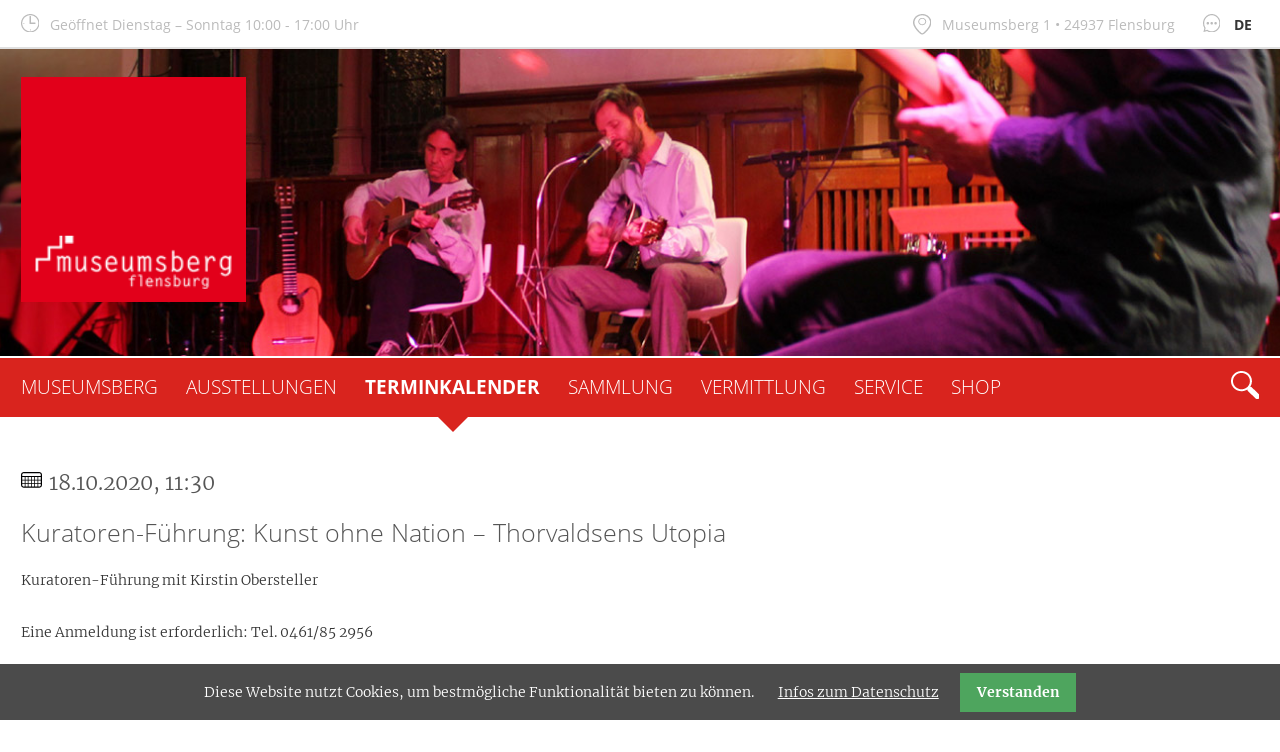

--- FILE ---
content_type: text/html; charset=utf-8
request_url: https://museumsberg-flensburg.de/de/terminkalender/details/fuehrung-kunst-ohne-nation-thorvaldsens-utopia-2890.html
body_size: 4521
content:
<!DOCTYPE html>
<html lang="de">
<head>

      <meta charset="utf-8">
    <title>Kuratoren-Führung: Kunst ohne Nation – Thorvaldsens Utopia - Museumsberg Flensburg</title>
    <base href="https://museumsberg-flensburg.de/">

          <meta name="robots" content="index,follow">
      <meta name="description" content="Kuratoren-Führung mit Kirstin Obersteller Eine Anmeldung ist erforderlich: Tel. 0461/85 2956 Bitte beachten Sie unsere Hygieneregeln und bringen Sie Ihre Alltagsmaske mit. Kosten: 2,00 € zusätzlich zum Museumseintritt">
      <meta name="generator" content="Contao Open Source CMS">
    
    <meta name="viewport" content="width=device-width,initial-scale=1.0">
        <link rel="stylesheet" href="system/modules/cookiebar/assets/dist/cookiebar.min.css?v=a76b3d69"><link rel="stylesheet" href="assets/css/swipe.min.css,colorbox.min.css,_cookiebar.css,styles-extra.css-a1236e27.css">        <script src="assets/js/jquery.min.js-2a5723c1.js"></script><link rel="alternate" hreflang="de" href="http://museumsberg-flensburg.de/de/terminkalender/details/fuehrung-kunst-ohne-nation-thorvaldsens-utopia-2890.html">
<link href="files/theme/dist/css/default.css?v=1" rel="stylesheet" />
  
</head>
<body id="top" itemscope itemtype="http://schema.org/WebPage">

      
    <div id="wrapper">

                        <header id="header">
            <div class="inside">
              
<div class="logo logo--mobile">
	<a href="./de/" title="Museumsberg Flensburg"><img src="files/theme/dist/img/logo--mobile.png" width="125" alt="Logo" /></a>
</div>
<div class="nav-toggler">
	<button class="nav-toggler__button">
		MENÜ <span class="menu-icon">
			<span class="menu-icon__inner"></span>
		</span>
	</button>
</div>
<div class="header__opening-hours">
Geöffnet Dienstag – Sonntag 10:00 - 17:00 Uhr

</div>
<!-- indexer::stop -->
<nav class="mod_changelanguage nav nav--language block" itemscope="" itemtype="http://schema.org/SiteNavigationElement">


<ul class="level_1">
            <li class="lang-de active first last"><strong class="lang-de active first last" itemprop="name">DE</strong></li>
      </ul>

</nav>
<!-- indexer::continue -->

<div class="header__address">
	Museumsberg 1 • 24937 Flensburg
</div>            </div>
          </header>
              
      
      <div id="hero">
      <div class="inside">
        
<div class="logo"><a href="./de/" title="Museumsberg Flensburg"><img src="files/theme/dist/img/logo.gif" width="225" height="225" alt="Logo" /></a></div>
<!-- indexer::stop -->
<div class="mod_pageimage hero__image block">

        
  
<figure class="image_container">
            

<img src="files/content/veranstaltungen/header-aula-konzert-310px.jpg" width="1600" height="310" alt="" itemprop="image">

    </figure>


</div>
<!-- indexer::continue -->
      </div>
    </div>
      <div id="nav">
      <div class="inside">
        
<!-- indexer::stop -->
<nav class="mod_changelanguage nav nav--language block" itemscope="" itemtype="http://schema.org/SiteNavigationElement">


<ul class="level_1">
            <li class="lang-de active first last"><strong class="lang-de active first last" itemprop="name">DE</strong></li>
      </ul>

</nav>
<!-- indexer::continue -->

<!-- indexer::stop -->
<nav class="mod_navigation nav nav--horizontal nav--main nav--mobile block" itemscope itemtype="http://schema.org/SiteNavigationElement">

  
  <a href="de/terminkalender/details/fuehrung-kunst-ohne-nation-thorvaldsens-utopia-2890.html#skipNavigation9" class="invisible">Navigation überspringen</a>

  
<ul class="level_1">
            <li class="submenu first"><a href="de/museumsberg.html" title="Museumsberg" class="submenu first" accesskey="0" aria-haspopup="true" itemprop="url"><span itemprop="name">Museumsberg</span></a>
<ul class="level_2">
            <li class="first"><a href="de/neuigkeiten.html" title="Neuigkeiten" class="first" itemprop="url"><span itemprop="name">Neuigkeiten</span></a></li>
                <li><a href="de/oeffnungszeiten.html" title="Öffnungszeiten &amp; Preise" itemprop="url"><span itemprop="name">Öffnungszeiten & Preise</span></a></li>
                <li><a href="de/kontakt-anfahrt.html" title="Kontakt und Anfahrt" accesskey="9" itemprop="url"><span itemprop="name">Kontakt & Anfahrt</span></a></li>
                <li><a href="de/museumsberg/cafe-wolff.html" title="Café Wolff" itemprop="url"><span itemprop="name">Café Wolff</span></a></li>
                <li><a href="de/mitarbeiter.html" title="Team" itemprop="url"><span itemprop="name">Team</span></a></li>
                <li><a href="de/index/leitbild.html" title="Leitbild" itemprop="url"><span itemprop="name">Leitbild</span></a></li>
                <li><a href="de/kunstverein.html" title="Kunstverein Flensburg" itemprop="url"><span itemprop="name">Kunstverein</span></a></li>
                <li class="last"><a href="de/newsletter-abonnieren.html" title="Newsletter" class="last" itemprop="url"><span itemprop="name">Newsletter abonnieren</span></a></li>
      </ul>
</li>
                <li class="submenu"><a href="de/aktuell.html" title="Ausstellungen" class="submenu" aria-haspopup="true" itemprop="url"><span itemprop="name">Ausstellungen</span></a>
<ul class="level_2">
            <li class="first"><a href="de/aktuell.html" title="Aktuelle Ausstellungen Museumsberg Flensburg" class="first" itemprop="url"><span itemprop="name">Aktuell</span></a></li>
                <li class="last"><a href="de/ausstellungen-rueckblick.html" title="Rückblick" class="last" itemprop="url"><span itemprop="name">Rückblick</span></a></li>
      </ul>
</li>
                <li class="trail"><a href="de/terminkalender.html" title="Termine und Veranstaltungen" class="trail" itemprop="url"><span itemprop="name">Terminkalender</span></a></li>
                <li class="submenu"><a href="de/sammlung.html" title="Sammlung" class="submenu" aria-haspopup="true" itemprop="url"><span itemprop="name">Sammlung</span></a>
<ul class="level_2">
            <li class="first"><a href="de/jugendstil.html" title="Jugendstil" class="first" itemprop="url"><span itemprop="name">Jugendstil</span></a></li>
                <li><a href="de/kunst-der-moderne.html" title="Kunst der Moderne" itemprop="url"><span itemprop="name">Kunst der Moderne</span></a></li>
                <li><a href="de/moebelsammlung.html" title="Möbelsammlung Heinrich Sauermann" itemprop="url"><span itemprop="name">Möbelsammlung</span></a></li>
                <li><a href="de/bauernstuben.html" title="Bauernstuben - Pesel - Döns" itemprop="url"><span itemprop="name">Bauernstuben</span></a></li>
                <li><a href="de/kirchliche-kunst.html" title="Kirchliche Kunst" itemprop="url"><span itemprop="name">Kirchliche Kunst</span></a></li>
                <li><a href="de/gemaeldegalerie.html" title="Gemäldegalerie" itemprop="url"><span itemprop="name">Gemäldegalerie</span></a></li>
                <li class="last"><a href="de/das-pariser-zimmer.html" title="Das Pariser Zimmer" class="last" itemprop="url"><span itemprop="name">Das Pariser Zimmer</span></a></li>
      </ul>
</li>
                <li class="submenu"><a href="de/vermittlung.html" title="Vermittlung" class="submenu" aria-haspopup="true" itemprop="url"><span itemprop="name">Vermittlung</span></a>
<ul class="level_2">
            <li class="first"><a href="de/vermittlung/erwachsene.html" title="Erwachsene" class="first" itemprop="url"><span itemprop="name">Erwachsene</span></a></li>
                <li><a href="de/schulklassen.html" title="Schulklassen" itemprop="url"><span itemprop="name">Schulklassen</span></a></li>
                <li class="last"><a href="de/sonntags-atelier.html" title="Kinder und Familie" class="last" itemprop="url"><span itemprop="name">Kinder und Familie</span></a></li>
      </ul>
</li>
                <li class="submenu"><a href="de/service.html" title="Service" class="submenu" aria-haspopup="true" itemprop="url"><span itemprop="name">Service</span></a>
<ul class="level_2">
            <li class="first"><a href="de/buchungen.html" title="Führungen buchen" class="first" itemprop="url"><span itemprop="name">Buchungen</span></a></li>
                <li><a href="de/heiraten-im-museumsberg.html" title="Heiraten im Museumsberg" itemprop="url"><span itemprop="name">Heiraten im Museumsberg</span></a></li>
                <li><a href="de/service/stadtrundgang-k%C3%A4te-lassen.html" title="Stadtrundgang zu Käte Lassen" itemprop="url"><span itemprop="name">Stadtrundgang zu Käte Lassen</span></a></li>
                <li><a href="de/service/jugendstilweg.html" title="Jugendstilweg" itemprop="url"><span itemprop="name">Jugendstilweg</span></a></li>
                <li><a href="de/service/audioguide-download.html" title="Download" itemprop="url"><span itemprop="name">Audioguide Download</span></a></li>
                <li><a href="de/service/fuehrer-in-leichter-sprache.html" title="Museumsführer in leichter Sprache." itemprop="url"><span itemprop="name">Führer in leichter Sprache</span></a></li>
                <li><a href="de/service/fleo-2020.html" title="FLEO 2020" itemprop="url"><span itemprop="name">FLEO 2020</span></a></li>
                <li class="last"><a href="de/service/links.html" title="Links zu weiteren Museen in Flensburg" class="last" itemprop="url"><span itemprop="name">Links</span></a></li>
      </ul>
</li>
                <li class="shop-page"><a href="https://museumsberg-flensburg.ticketfritz.de/Shop/Index/kataloge/42480" title="Shop" class="shop-page" target="_blank" rel="noreferrer noopener" itemprop="url"><span itemprop="name">Shop</span></a></li>
                <li class="search-page last"><a href="de/suche.html" title="Suche" class="search-page last" accesskey="7" itemprop="url"><span itemprop="name">Suche</span></a></li>
      </ul>

  <a id="skipNavigation9" class="invisible">&nbsp;</a>

</nav>
<!-- indexer::continue -->

<!-- indexer::stop -->
<div class="mod_form search-box block">

  
  <form action="de/suche.html" method="get" enctype="application/x-www-form-urlencoded" id="tl_search" class="search-form">
    <div class="formbody">
                  
<div class="widget widget-text">
    
    
  <input type="text" name="keywords" id="ctrl_1" class="text" value="" placeholder="Suche">
</div>

<button class="submit" type="submit"><span class="invisible">Suchen</span></button>    </div>
  </form>

</div>
<!-- indexer::continue -->
      </div>
    </div>
  
              <div id="container">

                      <main id="main">
              <div class="inside">
                
<div class="mod_article first last block" id="article-28">
<div class="inside">
  
  
<div class="mod_eventreader events-full block">

        
  
  
<div class="event layout_full block bygone">

  <p class="info"><time datetime="2020-10-18T11:30:00+02:00">18.10.2020, 11:30</time></p>
  <h1>Kuratoren-Führung: Kunst ohne Nation – Thorvaldsens Utopia</h1>

      <div class="ce_text block">
      <p>Kuratoren-Führung mit Kirstin Obersteller</p>
<p>Eine Anmeldung ist erforderlich: Tel. 0461/85 2956</p>
<p>Bitte beachten Sie unsere Hygieneregeln und bringen Sie Ihre Alltagsmaske mit.</p>
<p>Kosten: 2,00 € zusätzlich zum Museumseintritt</p>    </div>
  
      <p class="location">Ort: Heinrich-Sauermann-Haus</p>
  
  
</div>

  <!-- indexer::stop -->
  <p class="back"><a href="javascript:history.go(-1)" title="Zurück">Zurück</a></p>
  <!-- indexer::continue -->

  

</div>

  </div>
</div>
              </div>
                          </main>
          
                                
                                
        </div>
      
      
                        <footer id="footer">
            <div class="inside">
              
<div class="footer__address-nav">
	<div class="inside">
		<div class="footer__address">
			<h2>Kontakt</h2>
			<div class="row">
				<div class="col-sm-5 col-md-4">
					<p>Museumsberg Flensburg<br>
					Museumsberg 1<br>
					24937 Flensburg</p>
				</div>
				<div class="col-sm-7 col-md-8">
					<p>Tel.: 0 461 - 85 29 56<br>
					Fax: 0 461 - 85 29 93<br>
					E-Mail: <a href="&#109;&#97;&#105;&#108;&#116;&#111;&#58;&#109;&#x75;&#115;&#x65;&#117;&#x6D;&#115;&#x62;&#101;&#x72;&#103;&#x40;&#102;&#x6C;&#101;&#x6E;&#115;&#x62;&#117;&#x72;&#103;&#x2E;&#100;&#x65;" class="email">&#109;&#x75;&#115;&#x65;&#117;&#x6D;&#115;&#x62;&#101;&#x72;&#103;&#x40;&#102;&#x6C;&#101;&#x6E;&#115;&#x62;&#117;&#x72;&#103;&#x2E;&#100;&#x65;</a></p>
				</div>
			</div>
		</div>
		
		
<!-- indexer::stop -->
<nav class="mod_customnav nav nav--footer block" itemscope itemtype="http://schema.org/SiteNavigationElement">

      <h2>Sitemap</h2>
  
  <a href="de/terminkalender/details/fuehrung-kunst-ohne-nation-thorvaldsens-utopia-2890.html#skipNavigation84" class="invisible">Navigation überspringen</a>

  
<ul class="level_1">
            <li class="first"><a href="de/museumsberg.html" title="Museumsberg" class="first" accesskey="0" itemprop="url"><span itemprop="name">Museumsberg</span></a></li>
                <li><a href="de/aktuell.html" title="Ausstellungen" itemprop="url"><span itemprop="name">Ausstellungen</span></a></li>
                <li class="trail"><a href="de/terminkalender.html" title="Termine und Veranstaltungen" class="trail" itemprop="url"><span itemprop="name">Terminkalender</span></a></li>
                <li><a href="de/sammlung.html" title="Sammlung" itemprop="url"><span itemprop="name">Sammlung</span></a></li>
                <li><a href="de/vermittlung.html" title="Vermittlung" itemprop="url"><span itemprop="name">Vermittlung</span></a></li>
                <li class="shop-page"><a href="https://museumsberg-flensburg.ticketfritz.de/Shop/Index/kataloge/42480" title="Shop" class="shop-page" target="_blank" rel="noreferrer noopener" itemprop="url"><span itemprop="name">Shop</span></a></li>
                <li><a href="de/kontakt-anfahrt.html" title="Kontakt" itemprop="url"><span itemprop="name">Kontakt</span></a></li>
                <li><a href="de/presse.html" title="Presse" itemprop="url"><span itemprop="name">Presse</span></a></li>
                <li><a href="de/barrierefreiheit.html" title="Barrierefreiheit" itemprop="url"><span itemprop="name">Barrierefreiheit</span></a></li>
                <li><a href="de/newsletter-kuendigen.html" title="Newsletter kündigen" rel="nofollow" itemprop="url"><span itemprop="name">Newsletter kündigen</span></a></li>
                <li><a href="de/datenschutzerklaerung.html" title="Datenschutzerklärung" rel="nofollow" itemprop="url"><span itemprop="name">Datenschutzerklärung</span></a></li>
                <li class="last"><a href="de/impressum.html" title="Impressum" class="last" itemprop="url"><span itemprop="name">Impressum</span></a></li>
      </ul>

  <a id="skipNavigation84" class="invisible">&nbsp;</a>

</nav>
<!-- indexer::continue -->

		
		
	</div>
</div>
<div class="social-sponsor">
	<div class="inside">
		<div class="social">
			<a href="de/facebook.html" class="social__icons">
				<img src="/files/theme/dist/img/facebook.svg" width="40" height="40" />
			</a>
			<a href="de/instagram.html" class="social__icons">
				<img src="/files/theme/dist/img/instagram.svg" width="40" height="40" />
			</a>
		</div>
		
		<div class="sponsor">
				
			In Trägerschaft der Stadt 
			<a href="http://www.flensburg.de" target="_blank">
				<img src="/files/content/grafiken/logo_fl.jpg" width="122" height="13" alt="Flensburg" />
			</a>
		</div>
	</div>
</div>            </div>
          </footer>
              
    </div>

      
  
<script src="assets/swipe//js/swipe.min.js"></script>
<script>
  (function($) {
    $(document).ready(function() {
      $('.ce_sliderStart').each(function(i, cte) {
        var s = $('.content-slider', cte)[0],
            c = s.getAttribute('data-config').split(',');
        new Swipe(s, {
          // Put custom options here
          'auto': parseInt(c[0]),
          'speed': parseInt(c[1]),
          'startSlide': parseInt(c[2]),
          'continuous': parseInt(c[3]),
          'menu': $('.slider-control', cte)[0]
        });
      });
    });
  })(jQuery);
</script>

<script>
jQuery(function ($) {
  $('.nav-toggler__button').on('click', function(e) {
      e.preventDefault();
      $('#nav').toggleClass('nav--mobile--active');
      $('html').toggleClass('html--fixed');
  });
});

// main navigation:
// prevent clicks on level 1 anchors if subnav exists

jQuery(function ($) {
  var nav = $('.nav--mobile');
  var anchors = nav.find('li .submenu');
  
  anchors.on('touchstart', false, function(e) {
    var anchor = $(this);
    var subnav = anchor.siblings('ul');
    if (subnav.length) {
      if (!$(this).parent().hasClass( 'nav--open' )) {
        e.preventDefault();
      }
    }
  
    $(this).parent().toggleClass('nav--open');
    anchors.not(this).parent().removeClass('nav--open');
  }) 
});

</script>
<script src="assets/colorbox/js/colorbox.min.js?v=1.6.6"></script>
<script>
  jQuery(function($) {
    $('a[data-lightbox]').map(function() {
      $(this).colorbox({
        // Put custom options here
        loop: false,
        rel: $(this).attr('data-lightbox'),
        maxWidth: '95%',
        maxHeight: '95%'
      });
    });
  });
</script>


<script src="files/theme/dist/js/object-fit.js"></script>


<script>
  objectFitElement('.hero__image .image_container');
</script>
<script type="application/ld+json">{"@context":{"contao":"https:\/\/schema.contao.org\/"},"@type":"contao:Page","contao:title":"Kuratoren-F\u00fchrung: Kunst ohne Nation \u2013 Thorvaldsens Utopia","contao:pageId":17,"contao:noSearch":true,"contao:protected":false,"contao:groups":[],"contao:fePreview":false}</script>
<script src="files/theme/dist/js/master.js"></script>

<!-- indexer::stop -->
<div class="cookiebar cookiebar--position-bottom" role="complementary" aria-describedby="cookiebar-text" style="display:none;" data-cookiebar="COOKIEBAR_1" data-cookiebar-ttl="30">
    <div id="cookiebar-text" class="cookiebar__text" aria-live="assertive" role="alert">
        <span class="cookiebar__message">Diese Website nutzt Cookies, um bestmögliche Funktionalität bieten zu können.</span>

                    <a href="de/datenschutzerklaerung.html" class="cookiebar__link" title="Infos zum Datenschutz">Infos zum Datenschutz</a>
            </div>

    
    <button class="cookiebar__button" data-cookiebar-accept>Verstanden</button>
</div>

    <script src="system/modules/cookiebar/assets/dist/cookiebar.min.js" defer></script>
<!-- indexer::continue -->
</body>
</html>

--- FILE ---
content_type: text/css
request_url: https://museumsberg-flensburg.de/assets/css/swipe.min.css,colorbox.min.css,_cookiebar.css,styles-extra.css-a1236e27.css
body_size: 1275
content:
.content-slider{overflow:hidden;visibility:hidden;position:relative}.slider-wrapper{overflow:hidden;position:relative}.slider-wrapper>*{float:left;width:100%;position:relative}.slider-control{height:30px;position:relative}.slider-control a,.slider-control .slider-menu{position:absolute;top:9px;display:inline-block}.slider-control .slider-prev{left:0}.slider-control .slider-next{right:0}.slider-control .slider-menu{top:0;width:50%;left:50%;margin-left:-25%;font-size:27px;text-align:center}.slider-control .slider-menu b{color:#bbb;cursor:pointer}.slider-control .slider-menu b.active{color:#666}
#colorbox,#cboxOverlay,#cboxWrapper{position:absolute;top:0;left:0;z-index:9999;overflow:hidden;-webkit-transform:translate3d(0,0,0)}#cboxWrapper{max-width:none}#cboxOverlay{position:fixed;width:100%;height:100%}#cboxMiddleLeft,#cboxBottomLeft{clear:left}#cboxContent{position:relative}#cboxLoadedContent{overflow:auto;-webkit-overflow-scrolling:touch}#cboxTitle{margin:0}#cboxLoadingOverlay,#cboxLoadingGraphic{position:absolute;top:0;left:0;width:100%;height:100%}#cboxPrevious,#cboxNext,#cboxClose,#cboxSlideshow{cursor:pointer}.cboxPhoto{float:left;margin:auto;border:0;display:block;max-width:none;-ms-interpolation-mode:bicubic}.cboxIframe{width:100%;height:100%;display:block;border:0;padding:0;margin:0}#colorbox,#cboxContent,#cboxLoadedContent{box-sizing:content-box;-moz-box-sizing:content-box;-webkit-box-sizing:content-box}#cboxOverlay{background:#000;opacity:.9;filter:alpha(opacity = 90)}#colorbox{outline:0}#cboxContent{margin-top:20px;background:#000}.cboxIframe{background:#fff}#cboxError{padding:50px;border:1px solid #ccc}#cboxLoadedContent{border:5px solid #000;background:#fff}#cboxTitle{position:absolute;top:-20px;left:0;color:#ccc}#cboxCurrent{position:absolute;top:-20px;right:0;color:#ccc}#cboxLoadingGraphic{background:url(../../assets/colorbox/images/loading.gif) no-repeat center center}#cboxPrevious,#cboxNext,#cboxSlideshow,#cboxClose{border:0;padding:0;margin:0;overflow:visible;width:auto;background:0 0}#cboxPrevious:active,#cboxNext:active,#cboxSlideshow:active,#cboxClose:active{outline:0}#cboxSlideshow{position:absolute;top:-20px;right:90px;color:#fff}#cboxPrevious{position:absolute;top:50%;left:5px;margin-top:-32px;background:url(../../assets/colorbox/images/controls.png) no-repeat top left;width:28px;height:65px;text-indent:-9999px}#cboxPrevious:hover{background-position:bottom left}#cboxNext{position:absolute;top:50%;right:5px;margin-top:-32px;background:url(../../assets/colorbox/images/controls.png) no-repeat top right;width:28px;height:65px;text-indent:-9999px}#cboxNext:hover{background-position:bottom right}#cboxClose{position:absolute;top:5px;right:5px;display:block;background:url(../../assets/colorbox/images/controls.png) no-repeat top center;width:38px;height:19px;text-indent:-9999px}#cboxClose:hover{background-position:bottom center}
.cookiebar {
  z-index: 1005;
}
@charset "UTF-8";
/* CSS Document */

p.confirm {
	width: 100%;
    background-color: #d9ffd2;
    padding: 40px;
    border: 4px solid;
    border-color: #57994a;
    font-size: 130%;
    margin-bottom: 40px!important;
}

p.error {
	width: 100%;
    background-color: #FDD6B3;
    padding: 40px;
    border: 4px solid;
    border-color: #FFB400;
    font-size: 130%;
    margin-bottom: 40px!important;
}

.events-list--home .layout_teaser.first {
    margin-bottom: 20px!important;
}

/* Fix menu items 3.5 -> 4.9 different markup */

.nav--main strong.active {
    display: block;
    font-weight: 700;
    position: relative;
    font-size: 1.375rem;
    color: #fff;
    text-decoration: none;
    text-transform: uppercase;
    padding: 1rem;
}

.nav--main strong.active.first {
    padding-right: 1rem;
}

.nav--main .trail strong {
    font-weight: 700;
    position: relative;
    font-size: 1.375rem;
    color: #fff;
    text-decoration: none;
    text-transform: uppercase;
    padding: .25rem 1.5rem;
}

.nav--main strong.trail {
    font-weight: 700;
    position: relative;
    font-size: 1.375rem;
    color: #fff;
    text-decoration: none;
    text-transform: uppercase;
    padding: 1rem;
    display: block;
}

/* Fix slider text, height and chevron position */

.slider .slider-control a.slider-prev,
.slider .slider-control a.slider-next {
    font-size: 0;
}

.slider .slider-control a::before {
    padding: 2.075rem 1.5rem 0.75rem 1.25rem !important;
}

/* Fix language switch layout */

.nav--language strong.active {
    padding: 0 0.5rem;
    text-decoration: none;
    display: inline-block;
}


--- FILE ---
content_type: image/svg+xml
request_url: https://museumsberg-flensburg.de/files/theme/dist/img/chevron-left.svg
body_size: 116
content:
<svg id="Ebene_1" xmlns="http://www.w3.org/2000/svg" viewBox="0 0 100 100"><style>.st0{fill:#353535}</style><path class="st0" d="M72.9 100c-1.1 0-2.1-.4-3-1.2L24.1 53c-1.6-1.6-1.6-4.3 0-5.9L70 1.2c1.6-1.6 4.3-1.6 5.9 0s1.6 4.3 0 5.9L33 50l42.9 42.9c1.6 1.6 1.6 4.3 0 5.9-.9.8-1.9 1.2-3 1.2z"/></svg>

--- FILE ---
content_type: application/javascript
request_url: https://museumsberg-flensburg.de/files/theme/dist/js/object-fit.js
body_size: 224
content:
function objectFitElement(e){function t(e,t){if(e.className){var c=" "+e.className+" ",a=" "+t+" ";return c.indexOf(a)!==-1}return!1}e=void 0!==e?e:".image--object-fit .image_container";var c,a;if("objectFit"in document.documentElement.style==!1){c=document.querySelectorAll(e),a=c.length;for(var i=0;i<a;i++){var n=c[i],r=n.querySelector("img").getAttribute("src");r&&(n.style.backgroundImage="url("+r+")",function(e,c){e.classList?e.classList.add(c):t(e,c)||(e.className+=" "+c)}(n,"compat-object-fit"))}}}

--- FILE ---
content_type: image/svg+xml
request_url: https://museumsberg-flensburg.de/files/theme/dist/img/search.svg
body_size: 194
content:
<svg xmlns="http://www.w3.org/2000/svg" viewBox="0 0 141.7 141.7" fill="#fff"><path d="M138.2 119.5l-36.7-36.7c-2.3-2.3-5.2-3.4-8.2-3.5 13.3-19.8 11.2-46.9-6.3-64.4C67.1-5 34.8-5 14.9 14.9-5 34.8-5 67.1 14.9 87c9.9 9.9 23 14.9 36 14.9 9.9 0 19.8-2.9 28.4-8.6.1 3 1.3 5.9 3.5 8.2l36.7 36.7c4.7 4.7 12.5 4.7 17.3 0l1.4-1.4c4.7-4.7 4.7-12.5 0-17.3zM21.8 80.1C5.7 64 5.7 37.9 21.8 21.8c8-8 18.6-12 29.1-12s21.1 4 29.1 12C96.1 37.9 96.1 64 80 80.1c-16 16-42.1 16-58.2 0z"/></svg>

--- FILE ---
content_type: image/svg+xml
request_url: https://museumsberg-flensburg.de/files/theme/dist/img/clock.svg
body_size: 217
content:
<svg xmlns="http://www.w3.org/2000/svg" viewBox="0 0 141.7 141.7" fill="#bbb"><path d="M70.9 114.8c-.9 0-1.6.7-1.6 1.6v9.7c0 .9.7 1.6 1.6 1.6s1.6-.7 1.6-1.6v-9.7c-.1-.9-.8-1.6-1.6-1.6zM25.3 69.2h-9.7c-.9 0-1.6.7-1.6 1.6s.7 1.6 1.6 1.6h9.7c.9 0 1.6-.7 1.6-1.6s-.8-1.6-1.6-1.6zm80.3-4.6H77.2V21.3c0-3.5-2.8-6.3-6.3-6.3s-6.3 2.8-6.3 6.3v49.5c0 3.5 2.8 6.3 6.3 6.3h34.7c3.5 0 6.3-2.8 6.3-6.3s-2.8-6.2-6.3-6.2z"/><path d="M70.9 0C31.8 0 0 31.8 0 70.9s31.8 70.9 70.9 70.9c39.1 0 70.9-31.8 70.9-70.9S109.9 0 70.9 0zm0 132.3c-33.9 0-61.4-27.6-61.4-61.4S37 9.4 70.9 9.4s61.4 27.6 61.4 61.4-27.6 61.5-61.4 61.5z"/></svg>